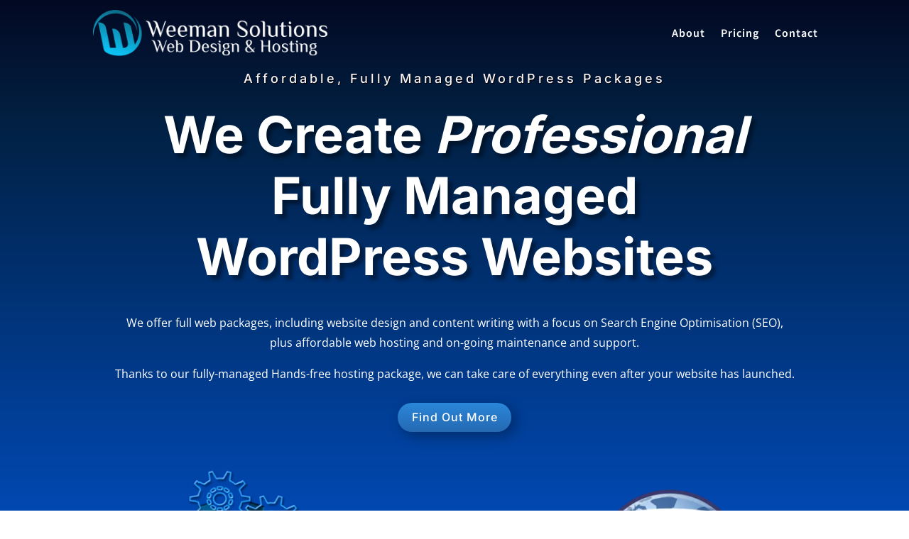

--- FILE ---
content_type: text/css
request_url: https://weemansolutions.com/wp-content/et-cache/7/et-core-unified-7.min.css?ver=1764951628
body_size: -364
content:
header#main-header.et-fixed-header,#main-header{-webkit-box-shadow:none!important;-moz-box-shadow:none!important;box-shadow:none!important}#et_mobile_nav_menu #mobile_menu{background-color:#012758!important}

--- FILE ---
content_type: text/css
request_url: https://weemansolutions.com/wp-content/et-cache/7/et-core-unified-tb-430-tb-468-deferred-7.min.css?ver=1764951629
body_size: 6768
content:
div.et_pb_section.et_pb_section_2_tb_body{background-image:linear-gradient(180deg,#001335 0%,#001d4c 35%,#004770 54%,#004982 91%)!important}.et_pb_section_2_tb_body.et_pb_section{padding-top:8vh;padding-bottom:12vh;background-color:#001335!important}.et_pb_section_2_tb_body.section_has_divider.et_pb_bottom_divider .et_pb_bottom_inside_divider{background-image:url([data-uri]);background-size:100% 212px;bottom:0;height:212px;z-index:1;transform:scale(1,1)}.et_pb_text_7_tb_body h1,.et_pb_icon_0_tb_body,.et_pb_icon_1_tb_body{text-align:center}.et_pb_text_7_tb_body h2,.et_pb_text_14_tb_body h2,.et_pb_text_28_tb_body h2{font-family:'Inter',Helvetica,Arial,Lucida,sans-serif;font-weight:700;font-size:48px;color:#FFFFFF!important;line-height:1.4em}.et_pb_text_8_tb_body.et_pb_text,.et_pb_text_13_tb_body.et_pb_text,.et_pb_text_16_tb_body.et_pb_text,.et_pb_text_19_tb_body.et_pb_text,.et_pb_text_21_tb_body.et_pb_text,.et_pb_text_23_tb_body.et_pb_text,.et_pb_text_25_tb_body.et_pb_text,.et_pb_text_27_tb_body.et_pb_text,.et_pb_text_29_tb_body.et_pb_text{color:#FFFFFF!important}.et_pb_text_8_tb_body,.et_pb_text_13_tb_body,.et_pb_text_16_tb_body,.et_pb_text_19_tb_body,.et_pb_text_21_tb_body,.et_pb_text_23_tb_body,.et_pb_text_25_tb_body,.et_pb_text_27_tb_body,.et_pb_text_29_tb_body{line-height:1.8em;font-size:16px;line-height:1.8em}.et_pb_icon_0_tb_body .et_pb_icon_wrap .et-pb-icon{font-family:FontAwesome!important;font-weight:900!important;color:#7CDA24;font-size:96px}.et_pb_text_9_tb_body h3,.et_pb_text_11_tb_body h3{font-family:'Inter',Helvetica,Arial,Lucida,sans-serif;font-weight:700;font-size:32px;color:#FFFFFF!important;line-height:1.4em}.et_pb_text_10_tb_body.et_pb_text{color:#7CDA24!important}.et_pb_text_10_tb_body,.et_pb_text_12_tb_body{font-size:16px;letter-spacing:3px;text-shadow:0em 0.08em 0em rgba(0,0,0,0.4);padding-bottom:15px!important;margin-top:-15px!important}.et_pb_blurb_8_tb_body.et_pb_blurb .et_pb_module_header,.et_pb_blurb_8_tb_body.et_pb_blurb .et_pb_module_header a,.et_pb_blurb_9_tb_body.et_pb_blurb .et_pb_module_header,.et_pb_blurb_9_tb_body.et_pb_blurb .et_pb_module_header a,.et_pb_blurb_10_tb_body.et_pb_blurb .et_pb_module_header,.et_pb_blurb_10_tb_body.et_pb_blurb .et_pb_module_header a,.et_pb_blurb_11_tb_body.et_pb_blurb .et_pb_module_header,.et_pb_blurb_11_tb_body.et_pb_blurb .et_pb_module_header a,.et_pb_blurb_12_tb_body.et_pb_blurb .et_pb_module_header,.et_pb_blurb_12_tb_body.et_pb_blurb .et_pb_module_header a,.et_pb_blurb_13_tb_body.et_pb_blurb .et_pb_module_header,.et_pb_blurb_13_tb_body.et_pb_blurb .et_pb_module_header a,.et_pb_blurb_14_tb_body.et_pb_blurb .et_pb_module_header,.et_pb_blurb_14_tb_body.et_pb_blurb .et_pb_module_header a,.et_pb_blurb_15_tb_body.et_pb_blurb .et_pb_module_header,.et_pb_blurb_15_tb_body.et_pb_blurb .et_pb_module_header a,.et_pb_blurb_16_tb_body.et_pb_blurb .et_pb_module_header,.et_pb_blurb_16_tb_body.et_pb_blurb .et_pb_module_header a,.et_pb_blurb_17_tb_body.et_pb_blurb .et_pb_module_header,.et_pb_blurb_17_tb_body.et_pb_blurb .et_pb_module_header a,.et_pb_blurb_18_tb_body.et_pb_blurb .et_pb_module_header,.et_pb_blurb_18_tb_body.et_pb_blurb .et_pb_module_header a,.et_pb_blurb_19_tb_body.et_pb_blurb .et_pb_module_header,.et_pb_blurb_19_tb_body.et_pb_blurb .et_pb_module_header a,.et_pb_blurb_20_tb_body.et_pb_blurb .et_pb_module_header,.et_pb_blurb_20_tb_body.et_pb_blurb .et_pb_module_header a,.et_pb_blurb_21_tb_body.et_pb_blurb .et_pb_module_header,.et_pb_blurb_21_tb_body.et_pb_blurb .et_pb_module_header a,.et_pb_blurb_22_tb_body.et_pb_blurb .et_pb_module_header,.et_pb_blurb_22_tb_body.et_pb_blurb .et_pb_module_header a,.et_pb_blurb_23_tb_body.et_pb_blurb .et_pb_module_header,.et_pb_blurb_23_tb_body.et_pb_blurb .et_pb_module_header a,.et_pb_blurb_24_tb_body.et_pb_blurb .et_pb_module_header,.et_pb_blurb_24_tb_body.et_pb_blurb .et_pb_module_header a,.et_pb_text_15_tb_body h4,.et_pb_blurb_25_tb_body.et_pb_blurb .et_pb_module_header,.et_pb_blurb_25_tb_body.et_pb_blurb .et_pb_module_header a,.et_pb_text_17_tb_body h4,.et_pb_text_18_tb_body h4,.et_pb_blurb_26_tb_body.et_pb_blurb .et_pb_module_header,.et_pb_blurb_26_tb_body.et_pb_blurb .et_pb_module_header a,.et_pb_text_20_tb_body h4,.et_pb_blurb_27_tb_body.et_pb_blurb .et_pb_module_header,.et_pb_blurb_27_tb_body.et_pb_blurb .et_pb_module_header a,.et_pb_text_22_tb_body h4,.et_pb_blurb_28_tb_body.et_pb_blurb .et_pb_module_header,.et_pb_blurb_28_tb_body.et_pb_blurb .et_pb_module_header a,.et_pb_text_24_tb_body h4,.et_pb_blurb_29_tb_body.et_pb_blurb .et_pb_module_header,.et_pb_blurb_29_tb_body.et_pb_blurb .et_pb_module_header a,.et_pb_text_26_tb_body h4{font-family:'Inter',Helvetica,Arial,Lucida,sans-serif;font-weight:600;font-size:20px;color:#FFFFFF!important;line-height:1.4em}.et_pb_blurb_8_tb_body.et_pb_blurb p,.et_pb_blurb_9_tb_body.et_pb_blurb p,.et_pb_blurb_10_tb_body.et_pb_blurb p,.et_pb_blurb_11_tb_body.et_pb_blurb p,.et_pb_blurb_12_tb_body.et_pb_blurb p,.et_pb_blurb_13_tb_body.et_pb_blurb p,.et_pb_blurb_14_tb_body.et_pb_blurb p,.et_pb_blurb_15_tb_body.et_pb_blurb p,.et_pb_blurb_16_tb_body.et_pb_blurb p,.et_pb_blurb_17_tb_body.et_pb_blurb p,.et_pb_blurb_18_tb_body.et_pb_blurb p,.et_pb_blurb_19_tb_body.et_pb_blurb p,.et_pb_blurb_20_tb_body.et_pb_blurb p,.et_pb_blurb_21_tb_body.et_pb_blurb p,.et_pb_blurb_22_tb_body.et_pb_blurb p,.et_pb_blurb_23_tb_body.et_pb_blurb p{line-height:1.4em}.et_pb_blurb_8_tb_body.et_pb_blurb,.et_pb_blurb_9_tb_body.et_pb_blurb,.et_pb_blurb_10_tb_body.et_pb_blurb,.et_pb_blurb_11_tb_body.et_pb_blurb,.et_pb_blurb_12_tb_body.et_pb_blurb,.et_pb_blurb_13_tb_body.et_pb_blurb,.et_pb_blurb_14_tb_body.et_pb_blurb,.et_pb_blurb_15_tb_body.et_pb_blurb,.et_pb_blurb_16_tb_body.et_pb_blurb,.et_pb_blurb_17_tb_body.et_pb_blurb,.et_pb_blurb_18_tb_body.et_pb_blurb,.et_pb_blurb_19_tb_body.et_pb_blurb,.et_pb_blurb_20_tb_body.et_pb_blurb,.et_pb_blurb_21_tb_body.et_pb_blurb,.et_pb_blurb_22_tb_body.et_pb_blurb,.et_pb_blurb_23_tb_body.et_pb_blurb{font-size:16px;color:#FFFFFF!important;line-height:1.4em}.et_pb_blurb_8_tb_body .et-pb-icon,.et_pb_blurb_9_tb_body .et-pb-icon,.et_pb_blurb_10_tb_body .et-pb-icon,.et_pb_blurb_11_tb_body .et-pb-icon,.et_pb_blurb_12_tb_body .et-pb-icon,.et_pb_blurb_13_tb_body .et-pb-icon,.et_pb_blurb_14_tb_body .et-pb-icon,.et_pb_blurb_15_tb_body .et-pb-icon{font-size:20px;color:#4ac421;font-family:ETmodules!important;font-weight:400!important}.et_pb_blurb_8_tb_body .et_pb_blurb_content,.et_pb_blurb_9_tb_body .et_pb_blurb_content,.et_pb_blurb_10_tb_body .et_pb_blurb_content,.et_pb_blurb_11_tb_body .et_pb_blurb_content,.et_pb_blurb_12_tb_body .et_pb_blurb_content,.et_pb_blurb_13_tb_body .et_pb_blurb_content,.et_pb_blurb_14_tb_body .et_pb_blurb_content,.et_pb_blurb_15_tb_body .et_pb_blurb_content,.et_pb_blurb_16_tb_body .et_pb_blurb_content,.et_pb_blurb_17_tb_body .et_pb_blurb_content,.et_pb_blurb_18_tb_body .et_pb_blurb_content,.et_pb_blurb_19_tb_body .et_pb_blurb_content,.et_pb_blurb_20_tb_body .et_pb_blurb_content,.et_pb_blurb_21_tb_body .et_pb_blurb_content,.et_pb_blurb_22_tb_body .et_pb_blurb_content,.et_pb_blurb_23_tb_body .et_pb_blurb_content{max-width:100%}.et_pb_icon_1_tb_body .et_pb_icon_wrap .et-pb-icon{font-family:FontAwesome!important;font-weight:900!important;color:#0fffff;font-size:96px}.et_pb_text_12_tb_body.et_pb_text{color:#0fffe3!important}.et_pb_blurb_16_tb_body .et-pb-icon,.et_pb_blurb_17_tb_body .et-pb-icon,.et_pb_blurb_18_tb_body .et-pb-icon,.et_pb_blurb_19_tb_body .et-pb-icon,.et_pb_blurb_20_tb_body .et-pb-icon,.et_pb_blurb_21_tb_body .et-pb-icon,.et_pb_blurb_22_tb_body .et-pb-icon,.et_pb_blurb_23_tb_body .et-pb-icon{font-size:20px;color:#0C71C3;font-family:ETmodules!important;font-weight:400!important}.et_pb_button_2_tb_body_wrapper .et_pb_button_2_tb_body,.et_pb_button_2_tb_body_wrapper .et_pb_button_2_tb_body:hover{padding-top:1vh!important;padding-right:1.5vw!important;padding-bottom:1vh!important;padding-left:1.5vw!important}body #page-container .et_pb_section .et_pb_button_2_tb_body{color:#FFFFFF!important;border-width:0px!important;border-radius:30px;letter-spacing:1px;background-image:linear-gradient(180deg,#2b87da 0%,#2569b2 100%);background-color:#0C71C3}body #page-container .et_pb_section .et_pb_button_2_tb_body:hover{background-image:linear-gradient(180deg,#2fb4ed 0%,#2a87c9 100%);background-color:#0b9fbc}.et_pb_button_2_tb_body,.et_pb_button_3_tb_body{box-shadow:6px 6px 18px 0px rgba(0,0,0,0.3)}.et_pb_button_2_tb_body,.et_pb_button_2_tb_body_wrapper .et_pb_button_2_tb_body,.et_pb_button_2_tb_body_wrapper .et_pb_button_2_tb_body:hover,.et_pb_button_3_tb_body,.et_pb_button_3_tb_body_wrapper .et_pb_button_3_tb_body,.et_pb_button_3_tb_body_wrapper .et_pb_button_3_tb_body:hover{transition:background-color 300ms ease 0ms,padding 300ms ease 0ms}.et_pb_button_2_tb_body,.et_pb_button_2_tb_body:after,.et_pb_button_3_tb_body,.et_pb_button_3_tb_body:after{transition:all 300ms ease 0ms}div.et_pb_section.et_pb_section_3_tb_body{background-image:linear-gradient(180deg,#001335 1%,#001d4c 73%)!important}div.et_pb_section.et_pb_section_3_tb_body>.et_pb_background_pattern{background-image:url([data-uri])}.et_pb_section_3_tb_body.et_pb_section{padding-top:14vh;padding-bottom:10vh;background-color:#001335!important}.et_pb_section_3_tb_body.section_has_divider.et_pb_bottom_divider .et_pb_bottom_inside_divider{background-image:url([data-uri]);background-size:100% 100px;bottom:0;height:100px;z-index:1;transform:scale(1,1)}.et_pb_blurb_24_tb_body.et_pb_blurb p,.et_pb_blurb_25_tb_body.et_pb_blurb p,.et_pb_blurb_26_tb_body.et_pb_blurb p,.et_pb_blurb_27_tb_body.et_pb_blurb p,.et_pb_blurb_28_tb_body.et_pb_blurb p,.et_pb_blurb_29_tb_body.et_pb_blurb p{line-height:1.8em}.et_pb_blurb_24_tb_body.et_pb_blurb,.et_pb_blurb_25_tb_body.et_pb_blurb,.et_pb_blurb_26_tb_body.et_pb_blurb,.et_pb_blurb_27_tb_body.et_pb_blurb,.et_pb_blurb_28_tb_body.et_pb_blurb,.et_pb_blurb_29_tb_body.et_pb_blurb{font-size:16px;line-height:1.8em;margin-bottom:0px!important}.et_pb_blurb_24_tb_body .et_pb_main_blurb_image .et_pb_only_image_mode_wrap,.et_pb_blurb_24_tb_body .et_pb_main_blurb_image .et-pb-icon,.et_pb_blurb_25_tb_body .et_pb_main_blurb_image .et_pb_only_image_mode_wrap,.et_pb_blurb_25_tb_body .et_pb_main_blurb_image .et-pb-icon,.et_pb_blurb_26_tb_body .et_pb_main_blurb_image .et_pb_only_image_mode_wrap,.et_pb_blurb_26_tb_body .et_pb_main_blurb_image .et-pb-icon,.et_pb_blurb_27_tb_body .et_pb_main_blurb_image .et_pb_only_image_mode_wrap,.et_pb_blurb_27_tb_body .et_pb_main_blurb_image .et-pb-icon,.et_pb_blurb_28_tb_body .et_pb_main_blurb_image .et_pb_only_image_mode_wrap,.et_pb_blurb_28_tb_body .et_pb_main_blurb_image .et-pb-icon,.et_pb_blurb_29_tb_body .et_pb_main_blurb_image .et_pb_only_image_mode_wrap,.et_pb_blurb_29_tb_body .et_pb_main_blurb_image .et-pb-icon{border-radius:10px 10px 10px 10px;overflow:hidden;padding-top:14px!important;padding-right:14px!important;padding-bottom:14px!important;padding-left:14px!important;background-color:rgba(255,255,255,0.08)}.et_pb_blurb_24_tb_body .et_pb_blurb_content,.et_pb_blurb_25_tb_body .et_pb_blurb_content,.et_pb_blurb_26_tb_body .et_pb_blurb_content,.et_pb_blurb_27_tb_body .et_pb_blurb_content,.et_pb_blurb_28_tb_body .et_pb_blurb_content,.et_pb_blurb_29_tb_body .et_pb_blurb_content{text-align:left;max-width:100%}.et_pb_blurb_24_tb_body .et-pb-icon,.et_pb_blurb_25_tb_body .et-pb-icon,.et_pb_blurb_27_tb_body .et-pb-icon,.et_pb_blurb_29_tb_body .et-pb-icon{font-size:24px;color:#FFFFFF;font-family:FontAwesome!important;font-weight:900!important}.et_pb_text_15_tb_body h3,.et_pb_text_18_tb_body h3,.et_pb_text_20_tb_body h3,.et_pb_text_22_tb_body h3,.et_pb_text_24_tb_body h3,.et_pb_text_26_tb_body h3{font-family:'Inter',Helvetica,Arial,Lucida,sans-serif;font-weight:600;color:#FFFFFF!important}.et_pb_text_15_tb_body,.et_pb_text_17_tb_body,.et_pb_text_18_tb_body,.et_pb_text_20_tb_body,.et_pb_text_22_tb_body,.et_pb_text_24_tb_body,.et_pb_text_26_tb_body,.et_pb_text_28_tb_body{margin-bottom:0px!important}.et_pb_blurb_26_tb_body .et-pb-icon{font-size:24px;color:#FFFFFF;font-family:ETmodules!important;font-weight:400!important}.et_pb_blurb_28_tb_body .et-pb-icon{font-size:24px;color:#FFFFFF;font-family:FontAwesome!important;font-weight:400!important}.et_pb_row_11_tb_body.et_pb_row{margin-top:60px!important}.et_pb_button_3_tb_body_wrapper .et_pb_button_3_tb_body,.et_pb_button_3_tb_body_wrapper .et_pb_button_3_tb_body:hover{padding-top:12px!important;padding-right:40px!important;padding-bottom:12px!important;padding-left:28px!important}body #page-container .et_pb_section .et_pb_button_3_tb_body{color:#FFFFFF!important;border-width:0px!important;border-radius:100px;font-size:16px;font-family:'Inter',Helvetica,Arial,Lucida,sans-serif!important;font-weight:500!important;background-color:#0C71C3}body #page-container .et_pb_section .et_pb_button_3_tb_body:hover:after{margin-left:.3em;left:auto;margin-left:.3em}body #page-container .et_pb_section .et_pb_button_3_tb_body:after{color:#FFFFFF;line-height:inherit;font-size:inherit!important;opacity:1;margin-left:.3em;left:auto;font-family:FontAwesome!important;font-weight:900!important}body #page-container .et_pb_section .et_pb_button_3_tb_body:hover{background-image:initial;background-color:#0c84d3}.et_pb_image_1_tb_body{text-align:left;margin-left:0}.et_pb_column_9_tb_body{background-image:radial-gradient(circle at top left,#00556b 37%,#002a3d 68%,#000e28 100%);background-color:#151726;border-radius:30px 30px 30px 30px;overflow:hidden;padding-top:60px;padding-right:60px;padding-bottom:60px;padding-left:60px;box-shadow:-12px -10px 0px -3px #2d9900}.et_pb_column_9_tb_body:hover{background-image:radial-gradient(circle at top left,#00c97c 0%,#004049 63%,#002238 99%);background-color:#151726}.et_pb_column_10_tb_body{background-image:radial-gradient(circle at top right,#003972 38%,rgba(0,19,72,1) 69%,#000033 100%);background-color:#151726;border-radius:30px 30px 30px 30px;overflow:hidden;padding-top:60px;padding-right:60px;padding-bottom:60px;padding-left:60px;box-shadow:10px -7px 0px 0px #0ca7af}.et_pb_column_10_tb_body:hover{background-image:radial-gradient(circle at top right,#0075bf 0%,rgba(0,19,72,1) 65%,#00056b 99%);background-color:#151726}.et_pb_column_19_tb_body{padding-top:40px}.et_pb_button_2_tb_body_wrapper .et_pb_button_2_tb_body:hover,.et_pb_button_2_tb_body_wrapper .et_pb_button_2_tb_body:hover:hover{padding-right:2.9vw!important;padding-left:2.2vw!important}.et_pb_button_3_tb_body_wrapper .et_pb_button_3_tb_body:hover,.et_pb_button_3_tb_body_wrapper .et_pb_button_3_tb_body:hover:hover{padding-top:16px!important;padding-right:48px!important;padding-bottom:16px!important;padding-left:28px!important}@media only screen and (max-width:980px){.et_pb_text_7_tb_body h2,.et_pb_text_14_tb_body h2,.et_pb_text_28_tb_body h2{font-size:32px}.et_pb_text_8_tb_body,.et_pb_blurb_8_tb_body.et_pb_blurb,.et_pb_blurb_9_tb_body.et_pb_blurb,.et_pb_blurb_10_tb_body.et_pb_blurb,.et_pb_blurb_11_tb_body.et_pb_blurb,.et_pb_blurb_12_tb_body.et_pb_blurb,.et_pb_blurb_13_tb_body.et_pb_blurb,.et_pb_blurb_14_tb_body.et_pb_blurb,.et_pb_blurb_15_tb_body.et_pb_blurb,.et_pb_blurb_16_tb_body.et_pb_blurb,.et_pb_blurb_17_tb_body.et_pb_blurb,.et_pb_blurb_18_tb_body.et_pb_blurb,.et_pb_blurb_19_tb_body.et_pb_blurb,.et_pb_blurb_20_tb_body.et_pb_blurb,.et_pb_blurb_21_tb_body.et_pb_blurb,.et_pb_blurb_22_tb_body.et_pb_blurb,.et_pb_blurb_23_tb_body.et_pb_blurb,.et_pb_text_13_tb_body,.et_pb_blurb_24_tb_body.et_pb_blurb,.et_pb_text_16_tb_body,.et_pb_blurb_25_tb_body.et_pb_blurb,.et_pb_text_19_tb_body,.et_pb_blurb_26_tb_body.et_pb_blurb,.et_pb_text_21_tb_body,.et_pb_blurb_27_tb_body.et_pb_blurb,.et_pb_text_23_tb_body,.et_pb_blurb_28_tb_body.et_pb_blurb,.et_pb_text_25_tb_body,.et_pb_blurb_29_tb_body.et_pb_blurb,.et_pb_text_27_tb_body,.et_pb_text_29_tb_body{font-size:15px}.et_pb_icon_0_tb_body,.et_pb_icon_1_tb_body{margin-left:auto;margin-right:auto}.et_pb_text_9_tb_body h3,.et_pb_text_11_tb_body h3{font-size:20px}.et_pb_blurb_8_tb_body.et_pb_blurb .et_pb_module_header,.et_pb_blurb_8_tb_body.et_pb_blurb .et_pb_module_header a,.et_pb_blurb_9_tb_body.et_pb_blurb .et_pb_module_header,.et_pb_blurb_9_tb_body.et_pb_blurb .et_pb_module_header a,.et_pb_blurb_10_tb_body.et_pb_blurb .et_pb_module_header,.et_pb_blurb_10_tb_body.et_pb_blurb .et_pb_module_header a,.et_pb_blurb_11_tb_body.et_pb_blurb .et_pb_module_header,.et_pb_blurb_11_tb_body.et_pb_blurb .et_pb_module_header a,.et_pb_blurb_12_tb_body.et_pb_blurb .et_pb_module_header,.et_pb_blurb_12_tb_body.et_pb_blurb .et_pb_module_header a,.et_pb_blurb_13_tb_body.et_pb_blurb .et_pb_module_header,.et_pb_blurb_13_tb_body.et_pb_blurb .et_pb_module_header a,.et_pb_blurb_14_tb_body.et_pb_blurb .et_pb_module_header,.et_pb_blurb_14_tb_body.et_pb_blurb .et_pb_module_header a,.et_pb_blurb_15_tb_body.et_pb_blurb .et_pb_module_header,.et_pb_blurb_15_tb_body.et_pb_blurb .et_pb_module_header a,.et_pb_blurb_16_tb_body.et_pb_blurb .et_pb_module_header,.et_pb_blurb_16_tb_body.et_pb_blurb .et_pb_module_header a,.et_pb_blurb_17_tb_body.et_pb_blurb .et_pb_module_header,.et_pb_blurb_17_tb_body.et_pb_blurb .et_pb_module_header a,.et_pb_blurb_18_tb_body.et_pb_blurb .et_pb_module_header,.et_pb_blurb_18_tb_body.et_pb_blurb .et_pb_module_header a,.et_pb_blurb_19_tb_body.et_pb_blurb .et_pb_module_header,.et_pb_blurb_19_tb_body.et_pb_blurb .et_pb_module_header a,.et_pb_blurb_20_tb_body.et_pb_blurb .et_pb_module_header,.et_pb_blurb_20_tb_body.et_pb_blurb .et_pb_module_header a,.et_pb_blurb_21_tb_body.et_pb_blurb .et_pb_module_header,.et_pb_blurb_21_tb_body.et_pb_blurb .et_pb_module_header a,.et_pb_blurb_22_tb_body.et_pb_blurb .et_pb_module_header,.et_pb_blurb_22_tb_body.et_pb_blurb .et_pb_module_header a,.et_pb_blurb_23_tb_body.et_pb_blurb .et_pb_module_header,.et_pb_blurb_23_tb_body.et_pb_blurb .et_pb_module_header a,.et_pb_blurb_24_tb_body.et_pb_blurb .et_pb_module_header,.et_pb_blurb_24_tb_body.et_pb_blurb .et_pb_module_header a,.et_pb_text_15_tb_body h4,.et_pb_blurb_25_tb_body.et_pb_blurb .et_pb_module_header,.et_pb_blurb_25_tb_body.et_pb_blurb .et_pb_module_header a,.et_pb_text_17_tb_body h4,.et_pb_text_18_tb_body h4,.et_pb_blurb_26_tb_body.et_pb_blurb .et_pb_module_header,.et_pb_blurb_26_tb_body.et_pb_blurb .et_pb_module_header a,.et_pb_text_20_tb_body h4,.et_pb_blurb_27_tb_body.et_pb_blurb .et_pb_module_header,.et_pb_blurb_27_tb_body.et_pb_blurb .et_pb_module_header a,.et_pb_text_22_tb_body h4,.et_pb_blurb_28_tb_body.et_pb_blurb .et_pb_module_header,.et_pb_blurb_28_tb_body.et_pb_blurb .et_pb_module_header a,.et_pb_text_24_tb_body h4,.et_pb_blurb_29_tb_body.et_pb_blurb .et_pb_module_header,.et_pb_blurb_29_tb_body.et_pb_blurb .et_pb_module_header a,.et_pb_text_26_tb_body h4{font-size:16px}body #page-container .et_pb_section .et_pb_button_2_tb_body:after{display:inline-block;opacity:0}body #page-container .et_pb_section .et_pb_button_2_tb_body:hover:after{opacity:1}body #page-container .et_pb_section .et_pb_button_3_tb_body:after{line-height:inherit;font-size:inherit!important;margin-left:.3em;left:auto;display:inline-block;opacity:1;content:attr(data-icon);font-family:FontAwesome!important;font-weight:900!important}body #page-container .et_pb_section .et_pb_button_3_tb_body:before{display:none}body #page-container .et_pb_section .et_pb_button_3_tb_body:hover:after{margin-left:.3em;left:auto;margin-left:.3em}.et_pb_image_1_tb_body .et_pb_image_wrap img{width:auto}.et_pb_column_9_tb_body,.et_pb_column_10_tb_body{padding-top:30px;padding-right:30px;padding-bottom:30px;padding-left:30px}.et_pb_column_13_tb_body,.et_pb_column_14_tb_body,.et_pb_column_16_tb_body,.et_pb_column_17_tb_body{padding-bottom:30px}.et_pb_column_19_tb_body{padding-top:0px}}@media only screen and (max-width:767px){.et_pb_text_7_tb_body h2,.et_pb_text_14_tb_body h2,.et_pb_text_28_tb_body h2{font-size:20px}.et_pb_text_8_tb_body,.et_pb_blurb_8_tb_body.et_pb_blurb,.et_pb_blurb_9_tb_body.et_pb_blurb,.et_pb_blurb_10_tb_body.et_pb_blurb,.et_pb_blurb_11_tb_body.et_pb_blurb,.et_pb_blurb_12_tb_body.et_pb_blurb,.et_pb_blurb_13_tb_body.et_pb_blurb,.et_pb_blurb_14_tb_body.et_pb_blurb,.et_pb_blurb_15_tb_body.et_pb_blurb,.et_pb_blurb_16_tb_body.et_pb_blurb,.et_pb_blurb_17_tb_body.et_pb_blurb,.et_pb_blurb_18_tb_body.et_pb_blurb,.et_pb_blurb_19_tb_body.et_pb_blurb,.et_pb_blurb_20_tb_body.et_pb_blurb,.et_pb_blurb_21_tb_body.et_pb_blurb,.et_pb_blurb_22_tb_body.et_pb_blurb,.et_pb_blurb_23_tb_body.et_pb_blurb,.et_pb_text_13_tb_body,.et_pb_blurb_24_tb_body.et_pb_blurb,.et_pb_text_16_tb_body,.et_pb_blurb_25_tb_body.et_pb_blurb,.et_pb_text_19_tb_body,.et_pb_blurb_26_tb_body.et_pb_blurb,.et_pb_text_21_tb_body,.et_pb_blurb_27_tb_body.et_pb_blurb,.et_pb_text_23_tb_body,.et_pb_blurb_28_tb_body.et_pb_blurb,.et_pb_text_25_tb_body,.et_pb_blurb_29_tb_body.et_pb_blurb,.et_pb_text_27_tb_body,.et_pb_text_29_tb_body{font-size:14px}.et_pb_icon_0_tb_body,.et_pb_icon_1_tb_body{margin-left:auto;margin-right:auto}.et_pb_text_9_tb_body h3,.et_pb_text_11_tb_body h3{font-size:16px}.et_pb_blurb_8_tb_body.et_pb_blurb .et_pb_module_header,.et_pb_blurb_8_tb_body.et_pb_blurb .et_pb_module_header a,.et_pb_blurb_9_tb_body.et_pb_blurb .et_pb_module_header,.et_pb_blurb_9_tb_body.et_pb_blurb .et_pb_module_header a,.et_pb_blurb_10_tb_body.et_pb_blurb .et_pb_module_header,.et_pb_blurb_10_tb_body.et_pb_blurb .et_pb_module_header a,.et_pb_blurb_11_tb_body.et_pb_blurb .et_pb_module_header,.et_pb_blurb_11_tb_body.et_pb_blurb .et_pb_module_header a,.et_pb_blurb_12_tb_body.et_pb_blurb .et_pb_module_header,.et_pb_blurb_12_tb_body.et_pb_blurb .et_pb_module_header a,.et_pb_blurb_13_tb_body.et_pb_blurb .et_pb_module_header,.et_pb_blurb_13_tb_body.et_pb_blurb .et_pb_module_header a,.et_pb_blurb_14_tb_body.et_pb_blurb .et_pb_module_header,.et_pb_blurb_14_tb_body.et_pb_blurb .et_pb_module_header a,.et_pb_blurb_15_tb_body.et_pb_blurb .et_pb_module_header,.et_pb_blurb_15_tb_body.et_pb_blurb .et_pb_module_header a,.et_pb_blurb_16_tb_body.et_pb_blurb .et_pb_module_header,.et_pb_blurb_16_tb_body.et_pb_blurb .et_pb_module_header a,.et_pb_blurb_17_tb_body.et_pb_blurb .et_pb_module_header,.et_pb_blurb_17_tb_body.et_pb_blurb .et_pb_module_header a,.et_pb_blurb_18_tb_body.et_pb_blurb .et_pb_module_header,.et_pb_blurb_18_tb_body.et_pb_blurb .et_pb_module_header a,.et_pb_blurb_19_tb_body.et_pb_blurb .et_pb_module_header,.et_pb_blurb_19_tb_body.et_pb_blurb .et_pb_module_header a,.et_pb_blurb_20_tb_body.et_pb_blurb .et_pb_module_header,.et_pb_blurb_20_tb_body.et_pb_blurb .et_pb_module_header a,.et_pb_blurb_21_tb_body.et_pb_blurb .et_pb_module_header,.et_pb_blurb_21_tb_body.et_pb_blurb .et_pb_module_header a,.et_pb_blurb_22_tb_body.et_pb_blurb .et_pb_module_header,.et_pb_blurb_22_tb_body.et_pb_blurb .et_pb_module_header a,.et_pb_blurb_23_tb_body.et_pb_blurb .et_pb_module_header,.et_pb_blurb_23_tb_body.et_pb_blurb .et_pb_module_header a,.et_pb_blurb_24_tb_body.et_pb_blurb .et_pb_module_header,.et_pb_blurb_24_tb_body.et_pb_blurb .et_pb_module_header a,.et_pb_text_15_tb_body h4,.et_pb_blurb_25_tb_body.et_pb_blurb .et_pb_module_header,.et_pb_blurb_25_tb_body.et_pb_blurb .et_pb_module_header a,.et_pb_text_17_tb_body h4,.et_pb_text_18_tb_body h4,.et_pb_blurb_26_tb_body.et_pb_blurb .et_pb_module_header,.et_pb_blurb_26_tb_body.et_pb_blurb .et_pb_module_header a,.et_pb_text_20_tb_body h4,.et_pb_blurb_27_tb_body.et_pb_blurb .et_pb_module_header,.et_pb_blurb_27_tb_body.et_pb_blurb .et_pb_module_header a,.et_pb_text_22_tb_body h4,.et_pb_blurb_28_tb_body.et_pb_blurb .et_pb_module_header,.et_pb_blurb_28_tb_body.et_pb_blurb .et_pb_module_header a,.et_pb_text_24_tb_body h4,.et_pb_blurb_29_tb_body.et_pb_blurb .et_pb_module_header,.et_pb_blurb_29_tb_body.et_pb_blurb .et_pb_module_header a,.et_pb_text_26_tb_body h4{font-size:15px}body #page-container .et_pb_section .et_pb_button_2_tb_body:after{display:inline-block;opacity:0}body #page-container .et_pb_section .et_pb_button_2_tb_body:hover:after{opacity:1}body #page-container .et_pb_section .et_pb_button_3_tb_body:after{line-height:inherit;font-size:inherit!important;margin-left:.3em;left:auto;display:inline-block;opacity:1;content:attr(data-icon);font-family:FontAwesome!important;font-weight:900!important}body #page-container .et_pb_section .et_pb_button_3_tb_body:before{display:none}body #page-container .et_pb_section .et_pb_button_3_tb_body:hover:after{margin-left:.3em;left:auto;margin-left:.3em}.et_pb_column_20_tb_body{display:none!important}.et_pb_image_1_tb_body .et_pb_image_wrap img{width:auto}.et_pb_column_9_tb_body,.et_pb_column_10_tb_body{padding-top:20px;padding-right:20px;padding-bottom:20px;padding-left:20px}.et_pb_column_13_tb_body,.et_pb_column_14_tb_body,.et_pb_column_16_tb_body,.et_pb_column_17_tb_body{padding-bottom:30px}.et_pb_column_19_tb_body{padding-top:0px}}div.et_pb_section.et_pb_section_0_tb_footer{background-image:initial!important}div.et_pb_section.et_pb_section_0_tb_footer>.et_pb_background_pattern{background-image:url([data-uri]);background-size:8px auto}.et_pb_section_0_tb_footer.et_pb_section{padding-top:9vw;padding-bottom:3vw;background-color:#E02B20!important}.et_pb_section_0_tb_footer.section_has_divider.et_pb_top_divider .et_pb_top_inside_divider{background-image:url([data-uri]);background-size:100% 95px;top:0;height:95px;z-index:10;transform:scale(-1,-1)}.et_pb_row_0_tb_footer{border-color:rgba(130,125,255,0.3)}.et_pb_row_0_tb_footer.et_pb_row{padding-top:1vw!important;padding-top:1vw}.et_pb_image_0_tb_footer .et_pb_image_wrap img{max-height:96px;width:auto}.et_pb_image_0_tb_footer{text-align:left;margin-left:0}.et_pb_text_0_tb_footer.et_pb_text,.et_pb_text_1_tb_footer.et_pb_text,.et_pb_text_1_tb_footer.et_pb_text a,.et_pb_text_2_tb_footer.et_pb_text,.et_pb_text_2_tb_footer.et_pb_text a,.et_pb_text_3_tb_footer.et_pb_text,.et_pb_text_3_tb_footer.et_pb_text a,.et_pb_text_4_tb_footer.et_pb_text,.et_pb_text_4_tb_footer.et_pb_text a,.et_pb_text_5_tb_footer.et_pb_text,.et_pb_text_5_tb_footer.et_pb_text a,.et_pb_text_6_tb_footer.et_pb_text,.et_pb_text_6_tb_footer.et_pb_text a,.et_pb_text_7_tb_footer.et_pb_text,.et_pb_text_7_tb_footer.et_pb_text a,.et_pb_text_8_tb_footer.et_pb_text,.et_pb_text_8_tb_footer.et_pb_text a,.et_pb_signup_0_tb_footer .et_pb_newsletter_form p input[type="text"],.et_pb_signup_0_tb_footer .et_pb_newsletter_form p textarea,.et_pb_signup_0_tb_footer .et_pb_newsletter_form p select,.et_pb_signup_0_tb_footer .et_pb_newsletter_form p .input[type="checkbox"]+label i:before,.et_pb_signup_0_tb_footer .et_pb_newsletter_form p .input::placeholder{color:#FFFFFF!important}.et_pb_text_0_tb_footer{line-height:1.6em;line-height:1.6em}.et_pb_text_1_tb_footer,.et_pb_text_5_tb_footer{line-height:1.6em;font-size:18px;line-height:1.6em;margin-bottom:10px!important}.et_pb_text_2_tb_footer,.et_pb_text_6_tb_footer{line-height:1.6em;line-height:1.6em;padding-top:20px!important;margin-bottom:10px!important}.et_pb_text_3_tb_footer,.et_pb_text_4_tb_footer,.et_pb_text_7_tb_footer,.et_pb_text_8_tb_footer{line-height:1.6em;line-height:1.6em;margin-bottom:10px!important}.et_pb_text_9_tb_footer h3{font-family:'Inter',Helvetica,Arial,Lucida,sans-serif;font-weight:700;font-size:32px;color:#FFFFFF!important;line-height:1.4em}.et_pb_signup_0_tb_footer.et_pb_contact_field .et_pb_contact_field_options_title,.et_pb_signup_0_tb_footer.et_pb_subscribe .et_pb_newsletter_form .input,.et_pb_signup_0_tb_footer.et_pb_subscribe .et_pb_newsletter_form .input[type=checkbox]+label,.et_pb_signup_0_tb_footer.et_pb_subscribe .et_pb_newsletter_form .input[type=radio]+label{font-size:16px;line-height:1.8em}.et_pb_signup_0_tb_footer.et_pb_subscribe .et_pb_newsletter_form .input::-webkit-input-placeholder{font-size:16px;line-height:1.8em}.et_pb_signup_0_tb_footer.et_pb_subscribe .et_pb_newsletter_form .input::-moz-placeholder{font-size:16px;line-height:1.8em}.et_pb_signup_0_tb_footer.et_pb_subscribe .et_pb_newsletter_form .input:-ms-input-placeholder{font-size:16px;line-height:1.8em}.et_pb_signup_0_tb_footer .et_pb_newsletter_form p input[type="text"],.et_pb_signup_0_tb_footer .et_pb_newsletter_form p textarea,.et_pb_signup_0_tb_footer .et_pb_newsletter_form p select,.et_pb_signup_0_tb_footer .et_pb_newsletter_form p .input[type="radio"]+label i,.et_pb_signup_0_tb_footer .et_pb_newsletter_form p .input[type="checkbox"]+label i{border-radius:100px 100px 100px 100px;overflow:hidden;border-width:1px;border-color:#FFFFFF}body #page-container .et_pb_section .et_pb_signup_0_tb_footer.et_pb_subscribe .et_pb_newsletter_button.et_pb_button{color:#FFFFFF!important;border-width:0px!important;border-radius:100px;font-size:16px;font-family:'Inter',Helvetica,Arial,Lucida,sans-serif!important;font-weight:500!important;background-color:#0C71C3;padding-top:12px!important;padding-right:28px!important;padding-bottom:12px!important;padding-left:28px!important}body #page-container .et_pb_section .et_pb_signup_0_tb_footer.et_pb_subscribe .et_pb_newsletter_button.et_pb_button:hover:after{margin-left:.3em;left:auto;margin-left:.3em}body #page-container .et_pb_section .et_pb_signup_0_tb_footer.et_pb_subscribe .et_pb_newsletter_button.et_pb_button:after{color:#FFFFFF;line-height:inherit;font-size:inherit!important;opacity:1;margin-left:.3em;left:auto;font-family:FontAwesome!important;font-weight:900!important}.et_pb_signup_0_tb_footer .et_pb_newsletter_form p input[type="text"],.et_pb_signup_0_tb_footer .et_pb_newsletter_form p textarea,.et_pb_signup_0_tb_footer .et_pb_newsletter_form p select,.et_pb_signup_0_tb_footer .et_pb_newsletter_form p .input[type="checkbox"]+label i,.et_pb_signup_0_tb_footer .et_pb_newsletter_form p .input[type="radio"]+label i{background-color:RGBA(255,255,255,0)}.et_pb_signup_0_tb_footer .et_pb_newsletter_form p .input::-webkit-input-placeholder{color:#FFFFFF!important}.et_pb_signup_0_tb_footer .et_pb_newsletter_form p .input::-moz-placeholder{color:#FFFFFF!important}.et_pb_signup_0_tb_footer .et_pb_newsletter_form p .input::-ms-input-placeholder{color:#FFFFFF!important}.et_pb_signup_0_tb_footer .et_pb_newsletter_form .input,.et_pb_signup_0_tb_footer .et_pb_newsletter_form input[type="text"],.et_pb_signup_0_tb_footer .et_pb_newsletter_form p.et_pb_newsletter_field input[type="text"],.et_pb_signup_0_tb_footer .et_pb_newsletter_form textarea,.et_pb_signup_0_tb_footer .et_pb_newsletter_form p.et_pb_newsletter_field textarea,.et_pb_signup_0_tb_footer .et_pb_newsletter_form select{padding-top:12px!important;padding-right:20px!important;padding-bottom:12px!important;padding-left:20px!important}.et_pb_signup_0_tb_footer .et_pb_newsletter_form p .input[type="radio"]+label i:before{background-color:#FFFFFF}@media only screen and (max-width:980px){.et_pb_image_0_tb_footer .et_pb_image_wrap img{width:auto}.et_pb_text_1_tb_footer{margin-top:50px!important}.et_pb_text_9_tb_footer h3{font-size:20px}.et_pb_signup_0_tb_footer.et_pb_contact_field .et_pb_contact_field_options_title,.et_pb_signup_0_tb_footer.et_pb_subscribe .et_pb_newsletter_form .input,.et_pb_signup_0_tb_footer.et_pb_subscribe .et_pb_newsletter_form .input[type=checkbox]+label,.et_pb_signup_0_tb_footer.et_pb_subscribe .et_pb_newsletter_form .input[type=radio]+label{font-size:15px}.et_pb_signup_0_tb_footer.et_pb_subscribe .et_pb_newsletter_form .input::-webkit-input-placeholder{font-size:15px}.et_pb_signup_0_tb_footer.et_pb_subscribe .et_pb_newsletter_form .input::-moz-placeholder{font-size:15px}.et_pb_signup_0_tb_footer.et_pb_subscribe .et_pb_newsletter_form .input:-ms-input-placeholder{font-size:15px}body #page-container .et_pb_section .et_pb_signup_0_tb_footer.et_pb_subscribe .et_pb_newsletter_button.et_pb_button:after{line-height:inherit;font-size:inherit!important;margin-left:.3em;left:auto;display:inline-block;opacity:1;content:attr(data-icon);font-family:FontAwesome!important;font-weight:900!important}body #page-container .et_pb_section .et_pb_signup_0_tb_footer.et_pb_subscribe .et_pb_newsletter_button.et_pb_button:before{display:none}body #page-container .et_pb_section .et_pb_signup_0_tb_footer.et_pb_subscribe .et_pb_newsletter_button.et_pb_button:hover:after{margin-left:.3em;left:auto;margin-left:.3em}}@media only screen and (max-width:767px){.et_pb_section_0_tb_footer.et_pb_section{padding-top:21vw}.et_pb_image_0_tb_footer .et_pb_image_wrap img{width:auto}.et_pb_text_1_tb_footer{margin-top:50px!important}.et_pb_text_9_tb_footer h3{font-size:16px}.et_pb_signup_0_tb_footer.et_pb_contact_field .et_pb_contact_field_options_title,.et_pb_signup_0_tb_footer.et_pb_subscribe .et_pb_newsletter_form .input,.et_pb_signup_0_tb_footer.et_pb_subscribe .et_pb_newsletter_form .input[type=checkbox]+label,.et_pb_signup_0_tb_footer.et_pb_subscribe .et_pb_newsletter_form .input[type=radio]+label{font-size:14px}.et_pb_signup_0_tb_footer.et_pb_subscribe .et_pb_newsletter_form .input::-webkit-input-placeholder{font-size:14px}.et_pb_signup_0_tb_footer.et_pb_subscribe .et_pb_newsletter_form .input::-moz-placeholder{font-size:14px}.et_pb_signup_0_tb_footer.et_pb_subscribe .et_pb_newsletter_form .input:-ms-input-placeholder{font-size:14px}body #page-container .et_pb_section .et_pb_signup_0_tb_footer.et_pb_subscribe .et_pb_newsletter_button.et_pb_button:after{line-height:inherit;font-size:inherit!important;margin-left:.3em;left:auto;display:inline-block;opacity:1;content:attr(data-icon);font-family:FontAwesome!important;font-weight:900!important}body #page-container .et_pb_section .et_pb_signup_0_tb_footer.et_pb_subscribe .et_pb_newsletter_button.et_pb_button:before{display:none}body #page-container .et_pb_section .et_pb_signup_0_tb_footer.et_pb_subscribe .et_pb_newsletter_button.et_pb_button:hover:after{margin-left:.3em;left:auto;margin-left:.3em}}